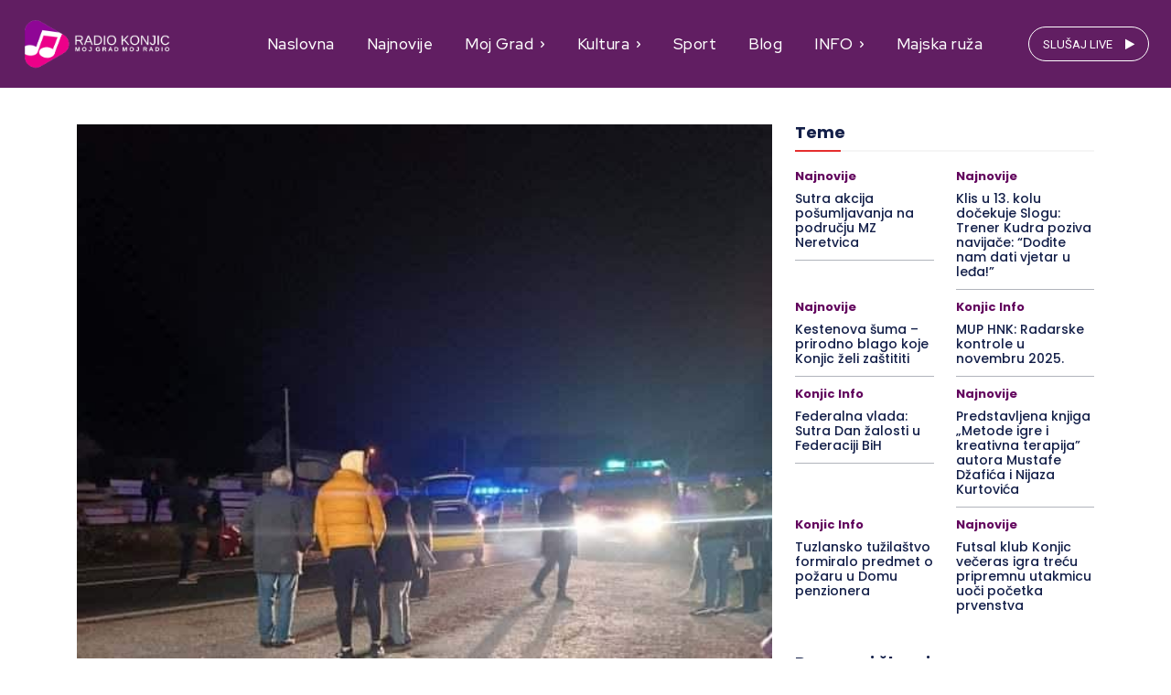

--- FILE ---
content_type: text/css
request_url: https://radiokonjic.ba/wp-content/plugins/free-weather/public/css/weather-block-editor.css?ver=1737132829
body_size: 1078
content:
/* Main container for your block */
.wp-block[data-type="weather/widget/widget"] {
    max-width: 640px;
    margin: 0 auto;
    padding: 20px;
    background: #fff;
    box-shadow: 0 2px 4px rgba(0, 0, 0, 0.1);
}
.wp-block[data-type="weather/widget"] .components-panel__body{
    padding: 0 20px;
}
.wp-block[data-type="weather/widget"] .components-panel__body.is-opened{
    padding: 16px;
}

.wp-block[data-type="weather/widget"] .block-editor-panel-color-gradient-settings{
    padding: 0;
}
.wp-block[data-type="weather/widget"] .block-editor-panel-color-gradient-settings__color-indicator{
    margin-left: 8px;
}
.wp-block[data-type="weather/widget"] .block-editor-panel-color-gradient-settings__dropdown{
    background: white;
    padding: 16px;
}
/* Panel titles */
.wp-block[data-type="weather/widget"] .components-panel__body > .components-panel__body-title{
    font-size: 16px;
    font-weight: bold;
    color: #32373c;
    background: #f9f9f9;
}

/* Text inputs */
.wp-block[data-type="weather/widget"] .components-text-control__input {
    border: 1px solid #7e8993;
    border-radius: 4px;
    padding: 8px 12px;
    font-size: 14px;
    background: white;
}

/* Select inputs */
.wp-block[data-type="weather/widget"] .components-select-control__input {
    border-color: #7e8993;
    border-radius: 4px;
    padding-right: 24px; /* Adjust as needed for the dropdown arrow */
}

/* Toggles */
.wp-block[data-type="weather/widget"] .components-toggle-control .components-base-control__field {
    margin-bottom: 16px;
}

/* Radio buttons */
.wp-block[data-type="weather/widget"] .components-radio-control__option {
    margin-bottom: 8px; /* Space between radio options */
}

/* Color pickers */
.wp-block[data-type="weather/widget"] .components-color-picker {
    margin-top: 8px; /* Space above color picker */
}

/* For the color indicator circles */
.wp-block[data-type="weather/widget"] .components-circular-option-picker__option-svg {
    width: 24px; /* Circle size */
    height: 24px; /* Circle size */
}
/* Adjust the width of inputs and selects to match */
.wp-block[data-type="weather/widget"] .components-text-control__input,
.wp-block[data-type="weather/widget"] .components-select-control__input {
    width: 100%;
}

/* Style the headings of each section */
.wp-block[data-type="weather/widget"] .components-panel__body > .components-panel__body-title {
    font-size: 14px;
    color: #555d66;
    margin-bottom: 8px;
}

/* Adjust the toggle switches to align better */
.wp-block[data-type="weather/widget"] .components-toggle-control .components-base-control__field {
    display: flex;
    align-items: center;
    justify-content: space-between;
}

/* Custom styles for color pickers if needed */
.wp-block[data-type="weather/widget"] .components-color-picker {
    border: 1px solid #ddd;
    border-radius: 4px;
    overflow: hidden;
}

/* Style the radio buttons for better alignment */
.wp-block[data-type="weather/widget"] .components-radio-control__option {
    display: flex;
    align-items: center;
    margin-bottom: 8px;
}

/* Label styles for radio buttons */
.wp-block[data-type="weather/widget"] .components-radio-control__label {
    margin-left: 8px;
    font-size: 14px;
}

/* Custom styles for the color indicators */
.wp-block[data-type="weather/widget"] .components-circular-option-picker__option-svg {
    box-shadow: inset 0 0 0 1px rgba(0, 0, 0, 0.15);
}


/* Container for each PanelBody for a cleaner look */
.wp-block[data-type="weather/widget"] .components-panel__body {
    background: #f9f9f9;
    border: 1px solid #e5e5e5;
    border-radius: 3px;
    padding: 15px;
    margin-bottom: 15px;
    box-shadow: 0 1px 3px rgba(0, 0, 0, 0.1);
}

/* Input and Select control enhancements */
.wp-block[data-type="weather/widget"] .components-text-control__input,
.wp-block[data-type="weather/widget"] .components-select-control__input {
    border: 1px solid #ccd0d4;
    border-radius: 4px;

    font-size: 14px;
    line-height: 1.4;
    width: 100%; /* Full width to match panel body */
}
.wp-block[data-type="weather/widget"] .components-text-control__input {
    padding: 8px 12px;
}
.wp-block[data-type="weather/widget"] .components-select-control__input {
    padding: 0px 12px;
}
/* Toggle and Radio control enhancements */
.wp-block[data-type="weather/widget"] .components-toggle-control .components-base-control__field,
.wp-block[data-type="weather/widget"] .components-radio-control__option {
    margin-bottom: 10px;
}

/* Color Settings panel adjustments */
.wp-block[data-type="weather/widget"] .components-base-control__field {
    margin-bottom: 20px;
}

/* Adjustments for color picker swatches */
.wp-block[data-type="weather/widget"] .components-circular-option-picker__option-svg {
    box-shadow: 0 0 0 1px rgba(0, 0, 0, 0.2);
    margin-right: 5px; /* Space between color swatches */
}

/* Save button styling */
.wp-block[data-type="weather/widget"] .components-button.is-primary {
    background: #0085ba;
    border-color: #006799;
    color: #fff;
    text-shadow: none;
    height: auto;
    padding: 8px 50px;
    font-size: 16px;
    border-radius: 4px;
}

/* Hover state for buttons */
.wp-block[data-type="weather/widget"] .components-button.is-primary:hover {
    background: #006799;
    border-color: #004f72;
}

.wp-block[data-type="weather/widget"] .components-panel__body > .components-panel__body-title {
    font-family: Arial, sans-serif; /* Replace with your desired font-family */
    font-size: 14px; /* Adjust as needed */
    font-weight: normal; /* Adjust as needed */
    color: #555; /* Adjust as needed */
}
.wp-block[data-type="weather/widget"] .components-select-control__input {
    overflow: visible; /* Ensure dropdown isn't clipped */
}
.wp-block[data-type="weather/widget"] .components-panel__body.is-collapsed > .components-panel__body-title {
    padding: 10px 0; /* Adjust top and bottom padding as needed */
}
